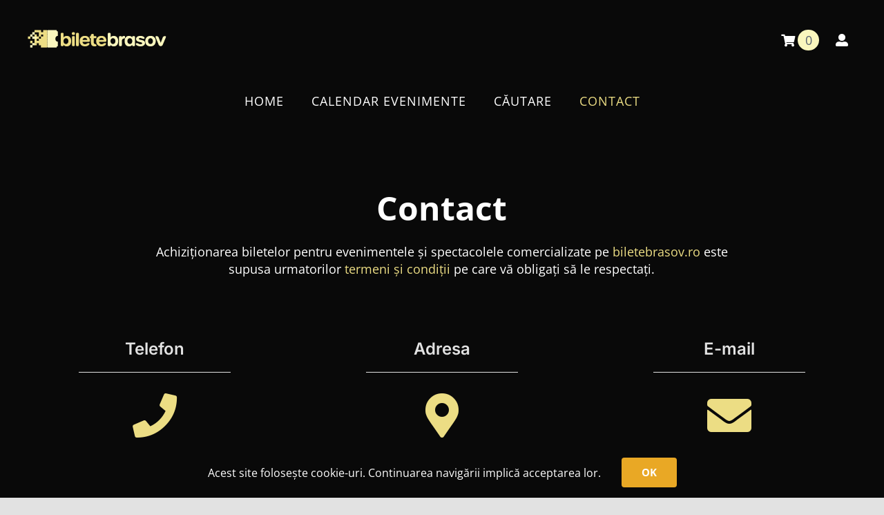

--- FILE ---
content_type: text/html; charset=UTF-8
request_url: https://biletebrasov.ro/wp-admin/admin-ajax.php
body_size: -216
content:
<input type="hidden" id="fusion-form-nonce-371" name="fusion-form-nonce-371" value="10b61d0efa" />

--- FILE ---
content_type: text/html; charset=utf-8
request_url: https://www.google.com/recaptcha/api2/anchor?ar=1&k=6LeNFfwoAAAAAD7bCAssTPqdV-HkwTLbY-Hcepjt&co=aHR0cHM6Ly9iaWxldGVicmFzb3Yucm86NDQz&hl=ro&v=PoyoqOPhxBO7pBk68S4YbpHZ&theme=dark&size=normal&anchor-ms=20000&execute-ms=30000&cb=wkbzvnaie3dd
body_size: 49415
content:
<!DOCTYPE HTML><html dir="ltr" lang="ro"><head><meta http-equiv="Content-Type" content="text/html; charset=UTF-8">
<meta http-equiv="X-UA-Compatible" content="IE=edge">
<title>reCAPTCHA</title>
<style type="text/css">
/* cyrillic-ext */
@font-face {
  font-family: 'Roboto';
  font-style: normal;
  font-weight: 400;
  font-stretch: 100%;
  src: url(//fonts.gstatic.com/s/roboto/v48/KFO7CnqEu92Fr1ME7kSn66aGLdTylUAMa3GUBHMdazTgWw.woff2) format('woff2');
  unicode-range: U+0460-052F, U+1C80-1C8A, U+20B4, U+2DE0-2DFF, U+A640-A69F, U+FE2E-FE2F;
}
/* cyrillic */
@font-face {
  font-family: 'Roboto';
  font-style: normal;
  font-weight: 400;
  font-stretch: 100%;
  src: url(//fonts.gstatic.com/s/roboto/v48/KFO7CnqEu92Fr1ME7kSn66aGLdTylUAMa3iUBHMdazTgWw.woff2) format('woff2');
  unicode-range: U+0301, U+0400-045F, U+0490-0491, U+04B0-04B1, U+2116;
}
/* greek-ext */
@font-face {
  font-family: 'Roboto';
  font-style: normal;
  font-weight: 400;
  font-stretch: 100%;
  src: url(//fonts.gstatic.com/s/roboto/v48/KFO7CnqEu92Fr1ME7kSn66aGLdTylUAMa3CUBHMdazTgWw.woff2) format('woff2');
  unicode-range: U+1F00-1FFF;
}
/* greek */
@font-face {
  font-family: 'Roboto';
  font-style: normal;
  font-weight: 400;
  font-stretch: 100%;
  src: url(//fonts.gstatic.com/s/roboto/v48/KFO7CnqEu92Fr1ME7kSn66aGLdTylUAMa3-UBHMdazTgWw.woff2) format('woff2');
  unicode-range: U+0370-0377, U+037A-037F, U+0384-038A, U+038C, U+038E-03A1, U+03A3-03FF;
}
/* math */
@font-face {
  font-family: 'Roboto';
  font-style: normal;
  font-weight: 400;
  font-stretch: 100%;
  src: url(//fonts.gstatic.com/s/roboto/v48/KFO7CnqEu92Fr1ME7kSn66aGLdTylUAMawCUBHMdazTgWw.woff2) format('woff2');
  unicode-range: U+0302-0303, U+0305, U+0307-0308, U+0310, U+0312, U+0315, U+031A, U+0326-0327, U+032C, U+032F-0330, U+0332-0333, U+0338, U+033A, U+0346, U+034D, U+0391-03A1, U+03A3-03A9, U+03B1-03C9, U+03D1, U+03D5-03D6, U+03F0-03F1, U+03F4-03F5, U+2016-2017, U+2034-2038, U+203C, U+2040, U+2043, U+2047, U+2050, U+2057, U+205F, U+2070-2071, U+2074-208E, U+2090-209C, U+20D0-20DC, U+20E1, U+20E5-20EF, U+2100-2112, U+2114-2115, U+2117-2121, U+2123-214F, U+2190, U+2192, U+2194-21AE, U+21B0-21E5, U+21F1-21F2, U+21F4-2211, U+2213-2214, U+2216-22FF, U+2308-230B, U+2310, U+2319, U+231C-2321, U+2336-237A, U+237C, U+2395, U+239B-23B7, U+23D0, U+23DC-23E1, U+2474-2475, U+25AF, U+25B3, U+25B7, U+25BD, U+25C1, U+25CA, U+25CC, U+25FB, U+266D-266F, U+27C0-27FF, U+2900-2AFF, U+2B0E-2B11, U+2B30-2B4C, U+2BFE, U+3030, U+FF5B, U+FF5D, U+1D400-1D7FF, U+1EE00-1EEFF;
}
/* symbols */
@font-face {
  font-family: 'Roboto';
  font-style: normal;
  font-weight: 400;
  font-stretch: 100%;
  src: url(//fonts.gstatic.com/s/roboto/v48/KFO7CnqEu92Fr1ME7kSn66aGLdTylUAMaxKUBHMdazTgWw.woff2) format('woff2');
  unicode-range: U+0001-000C, U+000E-001F, U+007F-009F, U+20DD-20E0, U+20E2-20E4, U+2150-218F, U+2190, U+2192, U+2194-2199, U+21AF, U+21E6-21F0, U+21F3, U+2218-2219, U+2299, U+22C4-22C6, U+2300-243F, U+2440-244A, U+2460-24FF, U+25A0-27BF, U+2800-28FF, U+2921-2922, U+2981, U+29BF, U+29EB, U+2B00-2BFF, U+4DC0-4DFF, U+FFF9-FFFB, U+10140-1018E, U+10190-1019C, U+101A0, U+101D0-101FD, U+102E0-102FB, U+10E60-10E7E, U+1D2C0-1D2D3, U+1D2E0-1D37F, U+1F000-1F0FF, U+1F100-1F1AD, U+1F1E6-1F1FF, U+1F30D-1F30F, U+1F315, U+1F31C, U+1F31E, U+1F320-1F32C, U+1F336, U+1F378, U+1F37D, U+1F382, U+1F393-1F39F, U+1F3A7-1F3A8, U+1F3AC-1F3AF, U+1F3C2, U+1F3C4-1F3C6, U+1F3CA-1F3CE, U+1F3D4-1F3E0, U+1F3ED, U+1F3F1-1F3F3, U+1F3F5-1F3F7, U+1F408, U+1F415, U+1F41F, U+1F426, U+1F43F, U+1F441-1F442, U+1F444, U+1F446-1F449, U+1F44C-1F44E, U+1F453, U+1F46A, U+1F47D, U+1F4A3, U+1F4B0, U+1F4B3, U+1F4B9, U+1F4BB, U+1F4BF, U+1F4C8-1F4CB, U+1F4D6, U+1F4DA, U+1F4DF, U+1F4E3-1F4E6, U+1F4EA-1F4ED, U+1F4F7, U+1F4F9-1F4FB, U+1F4FD-1F4FE, U+1F503, U+1F507-1F50B, U+1F50D, U+1F512-1F513, U+1F53E-1F54A, U+1F54F-1F5FA, U+1F610, U+1F650-1F67F, U+1F687, U+1F68D, U+1F691, U+1F694, U+1F698, U+1F6AD, U+1F6B2, U+1F6B9-1F6BA, U+1F6BC, U+1F6C6-1F6CF, U+1F6D3-1F6D7, U+1F6E0-1F6EA, U+1F6F0-1F6F3, U+1F6F7-1F6FC, U+1F700-1F7FF, U+1F800-1F80B, U+1F810-1F847, U+1F850-1F859, U+1F860-1F887, U+1F890-1F8AD, U+1F8B0-1F8BB, U+1F8C0-1F8C1, U+1F900-1F90B, U+1F93B, U+1F946, U+1F984, U+1F996, U+1F9E9, U+1FA00-1FA6F, U+1FA70-1FA7C, U+1FA80-1FA89, U+1FA8F-1FAC6, U+1FACE-1FADC, U+1FADF-1FAE9, U+1FAF0-1FAF8, U+1FB00-1FBFF;
}
/* vietnamese */
@font-face {
  font-family: 'Roboto';
  font-style: normal;
  font-weight: 400;
  font-stretch: 100%;
  src: url(//fonts.gstatic.com/s/roboto/v48/KFO7CnqEu92Fr1ME7kSn66aGLdTylUAMa3OUBHMdazTgWw.woff2) format('woff2');
  unicode-range: U+0102-0103, U+0110-0111, U+0128-0129, U+0168-0169, U+01A0-01A1, U+01AF-01B0, U+0300-0301, U+0303-0304, U+0308-0309, U+0323, U+0329, U+1EA0-1EF9, U+20AB;
}
/* latin-ext */
@font-face {
  font-family: 'Roboto';
  font-style: normal;
  font-weight: 400;
  font-stretch: 100%;
  src: url(//fonts.gstatic.com/s/roboto/v48/KFO7CnqEu92Fr1ME7kSn66aGLdTylUAMa3KUBHMdazTgWw.woff2) format('woff2');
  unicode-range: U+0100-02BA, U+02BD-02C5, U+02C7-02CC, U+02CE-02D7, U+02DD-02FF, U+0304, U+0308, U+0329, U+1D00-1DBF, U+1E00-1E9F, U+1EF2-1EFF, U+2020, U+20A0-20AB, U+20AD-20C0, U+2113, U+2C60-2C7F, U+A720-A7FF;
}
/* latin */
@font-face {
  font-family: 'Roboto';
  font-style: normal;
  font-weight: 400;
  font-stretch: 100%;
  src: url(//fonts.gstatic.com/s/roboto/v48/KFO7CnqEu92Fr1ME7kSn66aGLdTylUAMa3yUBHMdazQ.woff2) format('woff2');
  unicode-range: U+0000-00FF, U+0131, U+0152-0153, U+02BB-02BC, U+02C6, U+02DA, U+02DC, U+0304, U+0308, U+0329, U+2000-206F, U+20AC, U+2122, U+2191, U+2193, U+2212, U+2215, U+FEFF, U+FFFD;
}
/* cyrillic-ext */
@font-face {
  font-family: 'Roboto';
  font-style: normal;
  font-weight: 500;
  font-stretch: 100%;
  src: url(//fonts.gstatic.com/s/roboto/v48/KFO7CnqEu92Fr1ME7kSn66aGLdTylUAMa3GUBHMdazTgWw.woff2) format('woff2');
  unicode-range: U+0460-052F, U+1C80-1C8A, U+20B4, U+2DE0-2DFF, U+A640-A69F, U+FE2E-FE2F;
}
/* cyrillic */
@font-face {
  font-family: 'Roboto';
  font-style: normal;
  font-weight: 500;
  font-stretch: 100%;
  src: url(//fonts.gstatic.com/s/roboto/v48/KFO7CnqEu92Fr1ME7kSn66aGLdTylUAMa3iUBHMdazTgWw.woff2) format('woff2');
  unicode-range: U+0301, U+0400-045F, U+0490-0491, U+04B0-04B1, U+2116;
}
/* greek-ext */
@font-face {
  font-family: 'Roboto';
  font-style: normal;
  font-weight: 500;
  font-stretch: 100%;
  src: url(//fonts.gstatic.com/s/roboto/v48/KFO7CnqEu92Fr1ME7kSn66aGLdTylUAMa3CUBHMdazTgWw.woff2) format('woff2');
  unicode-range: U+1F00-1FFF;
}
/* greek */
@font-face {
  font-family: 'Roboto';
  font-style: normal;
  font-weight: 500;
  font-stretch: 100%;
  src: url(//fonts.gstatic.com/s/roboto/v48/KFO7CnqEu92Fr1ME7kSn66aGLdTylUAMa3-UBHMdazTgWw.woff2) format('woff2');
  unicode-range: U+0370-0377, U+037A-037F, U+0384-038A, U+038C, U+038E-03A1, U+03A3-03FF;
}
/* math */
@font-face {
  font-family: 'Roboto';
  font-style: normal;
  font-weight: 500;
  font-stretch: 100%;
  src: url(//fonts.gstatic.com/s/roboto/v48/KFO7CnqEu92Fr1ME7kSn66aGLdTylUAMawCUBHMdazTgWw.woff2) format('woff2');
  unicode-range: U+0302-0303, U+0305, U+0307-0308, U+0310, U+0312, U+0315, U+031A, U+0326-0327, U+032C, U+032F-0330, U+0332-0333, U+0338, U+033A, U+0346, U+034D, U+0391-03A1, U+03A3-03A9, U+03B1-03C9, U+03D1, U+03D5-03D6, U+03F0-03F1, U+03F4-03F5, U+2016-2017, U+2034-2038, U+203C, U+2040, U+2043, U+2047, U+2050, U+2057, U+205F, U+2070-2071, U+2074-208E, U+2090-209C, U+20D0-20DC, U+20E1, U+20E5-20EF, U+2100-2112, U+2114-2115, U+2117-2121, U+2123-214F, U+2190, U+2192, U+2194-21AE, U+21B0-21E5, U+21F1-21F2, U+21F4-2211, U+2213-2214, U+2216-22FF, U+2308-230B, U+2310, U+2319, U+231C-2321, U+2336-237A, U+237C, U+2395, U+239B-23B7, U+23D0, U+23DC-23E1, U+2474-2475, U+25AF, U+25B3, U+25B7, U+25BD, U+25C1, U+25CA, U+25CC, U+25FB, U+266D-266F, U+27C0-27FF, U+2900-2AFF, U+2B0E-2B11, U+2B30-2B4C, U+2BFE, U+3030, U+FF5B, U+FF5D, U+1D400-1D7FF, U+1EE00-1EEFF;
}
/* symbols */
@font-face {
  font-family: 'Roboto';
  font-style: normal;
  font-weight: 500;
  font-stretch: 100%;
  src: url(//fonts.gstatic.com/s/roboto/v48/KFO7CnqEu92Fr1ME7kSn66aGLdTylUAMaxKUBHMdazTgWw.woff2) format('woff2');
  unicode-range: U+0001-000C, U+000E-001F, U+007F-009F, U+20DD-20E0, U+20E2-20E4, U+2150-218F, U+2190, U+2192, U+2194-2199, U+21AF, U+21E6-21F0, U+21F3, U+2218-2219, U+2299, U+22C4-22C6, U+2300-243F, U+2440-244A, U+2460-24FF, U+25A0-27BF, U+2800-28FF, U+2921-2922, U+2981, U+29BF, U+29EB, U+2B00-2BFF, U+4DC0-4DFF, U+FFF9-FFFB, U+10140-1018E, U+10190-1019C, U+101A0, U+101D0-101FD, U+102E0-102FB, U+10E60-10E7E, U+1D2C0-1D2D3, U+1D2E0-1D37F, U+1F000-1F0FF, U+1F100-1F1AD, U+1F1E6-1F1FF, U+1F30D-1F30F, U+1F315, U+1F31C, U+1F31E, U+1F320-1F32C, U+1F336, U+1F378, U+1F37D, U+1F382, U+1F393-1F39F, U+1F3A7-1F3A8, U+1F3AC-1F3AF, U+1F3C2, U+1F3C4-1F3C6, U+1F3CA-1F3CE, U+1F3D4-1F3E0, U+1F3ED, U+1F3F1-1F3F3, U+1F3F5-1F3F7, U+1F408, U+1F415, U+1F41F, U+1F426, U+1F43F, U+1F441-1F442, U+1F444, U+1F446-1F449, U+1F44C-1F44E, U+1F453, U+1F46A, U+1F47D, U+1F4A3, U+1F4B0, U+1F4B3, U+1F4B9, U+1F4BB, U+1F4BF, U+1F4C8-1F4CB, U+1F4D6, U+1F4DA, U+1F4DF, U+1F4E3-1F4E6, U+1F4EA-1F4ED, U+1F4F7, U+1F4F9-1F4FB, U+1F4FD-1F4FE, U+1F503, U+1F507-1F50B, U+1F50D, U+1F512-1F513, U+1F53E-1F54A, U+1F54F-1F5FA, U+1F610, U+1F650-1F67F, U+1F687, U+1F68D, U+1F691, U+1F694, U+1F698, U+1F6AD, U+1F6B2, U+1F6B9-1F6BA, U+1F6BC, U+1F6C6-1F6CF, U+1F6D3-1F6D7, U+1F6E0-1F6EA, U+1F6F0-1F6F3, U+1F6F7-1F6FC, U+1F700-1F7FF, U+1F800-1F80B, U+1F810-1F847, U+1F850-1F859, U+1F860-1F887, U+1F890-1F8AD, U+1F8B0-1F8BB, U+1F8C0-1F8C1, U+1F900-1F90B, U+1F93B, U+1F946, U+1F984, U+1F996, U+1F9E9, U+1FA00-1FA6F, U+1FA70-1FA7C, U+1FA80-1FA89, U+1FA8F-1FAC6, U+1FACE-1FADC, U+1FADF-1FAE9, U+1FAF0-1FAF8, U+1FB00-1FBFF;
}
/* vietnamese */
@font-face {
  font-family: 'Roboto';
  font-style: normal;
  font-weight: 500;
  font-stretch: 100%;
  src: url(//fonts.gstatic.com/s/roboto/v48/KFO7CnqEu92Fr1ME7kSn66aGLdTylUAMa3OUBHMdazTgWw.woff2) format('woff2');
  unicode-range: U+0102-0103, U+0110-0111, U+0128-0129, U+0168-0169, U+01A0-01A1, U+01AF-01B0, U+0300-0301, U+0303-0304, U+0308-0309, U+0323, U+0329, U+1EA0-1EF9, U+20AB;
}
/* latin-ext */
@font-face {
  font-family: 'Roboto';
  font-style: normal;
  font-weight: 500;
  font-stretch: 100%;
  src: url(//fonts.gstatic.com/s/roboto/v48/KFO7CnqEu92Fr1ME7kSn66aGLdTylUAMa3KUBHMdazTgWw.woff2) format('woff2');
  unicode-range: U+0100-02BA, U+02BD-02C5, U+02C7-02CC, U+02CE-02D7, U+02DD-02FF, U+0304, U+0308, U+0329, U+1D00-1DBF, U+1E00-1E9F, U+1EF2-1EFF, U+2020, U+20A0-20AB, U+20AD-20C0, U+2113, U+2C60-2C7F, U+A720-A7FF;
}
/* latin */
@font-face {
  font-family: 'Roboto';
  font-style: normal;
  font-weight: 500;
  font-stretch: 100%;
  src: url(//fonts.gstatic.com/s/roboto/v48/KFO7CnqEu92Fr1ME7kSn66aGLdTylUAMa3yUBHMdazQ.woff2) format('woff2');
  unicode-range: U+0000-00FF, U+0131, U+0152-0153, U+02BB-02BC, U+02C6, U+02DA, U+02DC, U+0304, U+0308, U+0329, U+2000-206F, U+20AC, U+2122, U+2191, U+2193, U+2212, U+2215, U+FEFF, U+FFFD;
}
/* cyrillic-ext */
@font-face {
  font-family: 'Roboto';
  font-style: normal;
  font-weight: 900;
  font-stretch: 100%;
  src: url(//fonts.gstatic.com/s/roboto/v48/KFO7CnqEu92Fr1ME7kSn66aGLdTylUAMa3GUBHMdazTgWw.woff2) format('woff2');
  unicode-range: U+0460-052F, U+1C80-1C8A, U+20B4, U+2DE0-2DFF, U+A640-A69F, U+FE2E-FE2F;
}
/* cyrillic */
@font-face {
  font-family: 'Roboto';
  font-style: normal;
  font-weight: 900;
  font-stretch: 100%;
  src: url(//fonts.gstatic.com/s/roboto/v48/KFO7CnqEu92Fr1ME7kSn66aGLdTylUAMa3iUBHMdazTgWw.woff2) format('woff2');
  unicode-range: U+0301, U+0400-045F, U+0490-0491, U+04B0-04B1, U+2116;
}
/* greek-ext */
@font-face {
  font-family: 'Roboto';
  font-style: normal;
  font-weight: 900;
  font-stretch: 100%;
  src: url(//fonts.gstatic.com/s/roboto/v48/KFO7CnqEu92Fr1ME7kSn66aGLdTylUAMa3CUBHMdazTgWw.woff2) format('woff2');
  unicode-range: U+1F00-1FFF;
}
/* greek */
@font-face {
  font-family: 'Roboto';
  font-style: normal;
  font-weight: 900;
  font-stretch: 100%;
  src: url(//fonts.gstatic.com/s/roboto/v48/KFO7CnqEu92Fr1ME7kSn66aGLdTylUAMa3-UBHMdazTgWw.woff2) format('woff2');
  unicode-range: U+0370-0377, U+037A-037F, U+0384-038A, U+038C, U+038E-03A1, U+03A3-03FF;
}
/* math */
@font-face {
  font-family: 'Roboto';
  font-style: normal;
  font-weight: 900;
  font-stretch: 100%;
  src: url(//fonts.gstatic.com/s/roboto/v48/KFO7CnqEu92Fr1ME7kSn66aGLdTylUAMawCUBHMdazTgWw.woff2) format('woff2');
  unicode-range: U+0302-0303, U+0305, U+0307-0308, U+0310, U+0312, U+0315, U+031A, U+0326-0327, U+032C, U+032F-0330, U+0332-0333, U+0338, U+033A, U+0346, U+034D, U+0391-03A1, U+03A3-03A9, U+03B1-03C9, U+03D1, U+03D5-03D6, U+03F0-03F1, U+03F4-03F5, U+2016-2017, U+2034-2038, U+203C, U+2040, U+2043, U+2047, U+2050, U+2057, U+205F, U+2070-2071, U+2074-208E, U+2090-209C, U+20D0-20DC, U+20E1, U+20E5-20EF, U+2100-2112, U+2114-2115, U+2117-2121, U+2123-214F, U+2190, U+2192, U+2194-21AE, U+21B0-21E5, U+21F1-21F2, U+21F4-2211, U+2213-2214, U+2216-22FF, U+2308-230B, U+2310, U+2319, U+231C-2321, U+2336-237A, U+237C, U+2395, U+239B-23B7, U+23D0, U+23DC-23E1, U+2474-2475, U+25AF, U+25B3, U+25B7, U+25BD, U+25C1, U+25CA, U+25CC, U+25FB, U+266D-266F, U+27C0-27FF, U+2900-2AFF, U+2B0E-2B11, U+2B30-2B4C, U+2BFE, U+3030, U+FF5B, U+FF5D, U+1D400-1D7FF, U+1EE00-1EEFF;
}
/* symbols */
@font-face {
  font-family: 'Roboto';
  font-style: normal;
  font-weight: 900;
  font-stretch: 100%;
  src: url(//fonts.gstatic.com/s/roboto/v48/KFO7CnqEu92Fr1ME7kSn66aGLdTylUAMaxKUBHMdazTgWw.woff2) format('woff2');
  unicode-range: U+0001-000C, U+000E-001F, U+007F-009F, U+20DD-20E0, U+20E2-20E4, U+2150-218F, U+2190, U+2192, U+2194-2199, U+21AF, U+21E6-21F0, U+21F3, U+2218-2219, U+2299, U+22C4-22C6, U+2300-243F, U+2440-244A, U+2460-24FF, U+25A0-27BF, U+2800-28FF, U+2921-2922, U+2981, U+29BF, U+29EB, U+2B00-2BFF, U+4DC0-4DFF, U+FFF9-FFFB, U+10140-1018E, U+10190-1019C, U+101A0, U+101D0-101FD, U+102E0-102FB, U+10E60-10E7E, U+1D2C0-1D2D3, U+1D2E0-1D37F, U+1F000-1F0FF, U+1F100-1F1AD, U+1F1E6-1F1FF, U+1F30D-1F30F, U+1F315, U+1F31C, U+1F31E, U+1F320-1F32C, U+1F336, U+1F378, U+1F37D, U+1F382, U+1F393-1F39F, U+1F3A7-1F3A8, U+1F3AC-1F3AF, U+1F3C2, U+1F3C4-1F3C6, U+1F3CA-1F3CE, U+1F3D4-1F3E0, U+1F3ED, U+1F3F1-1F3F3, U+1F3F5-1F3F7, U+1F408, U+1F415, U+1F41F, U+1F426, U+1F43F, U+1F441-1F442, U+1F444, U+1F446-1F449, U+1F44C-1F44E, U+1F453, U+1F46A, U+1F47D, U+1F4A3, U+1F4B0, U+1F4B3, U+1F4B9, U+1F4BB, U+1F4BF, U+1F4C8-1F4CB, U+1F4D6, U+1F4DA, U+1F4DF, U+1F4E3-1F4E6, U+1F4EA-1F4ED, U+1F4F7, U+1F4F9-1F4FB, U+1F4FD-1F4FE, U+1F503, U+1F507-1F50B, U+1F50D, U+1F512-1F513, U+1F53E-1F54A, U+1F54F-1F5FA, U+1F610, U+1F650-1F67F, U+1F687, U+1F68D, U+1F691, U+1F694, U+1F698, U+1F6AD, U+1F6B2, U+1F6B9-1F6BA, U+1F6BC, U+1F6C6-1F6CF, U+1F6D3-1F6D7, U+1F6E0-1F6EA, U+1F6F0-1F6F3, U+1F6F7-1F6FC, U+1F700-1F7FF, U+1F800-1F80B, U+1F810-1F847, U+1F850-1F859, U+1F860-1F887, U+1F890-1F8AD, U+1F8B0-1F8BB, U+1F8C0-1F8C1, U+1F900-1F90B, U+1F93B, U+1F946, U+1F984, U+1F996, U+1F9E9, U+1FA00-1FA6F, U+1FA70-1FA7C, U+1FA80-1FA89, U+1FA8F-1FAC6, U+1FACE-1FADC, U+1FADF-1FAE9, U+1FAF0-1FAF8, U+1FB00-1FBFF;
}
/* vietnamese */
@font-face {
  font-family: 'Roboto';
  font-style: normal;
  font-weight: 900;
  font-stretch: 100%;
  src: url(//fonts.gstatic.com/s/roboto/v48/KFO7CnqEu92Fr1ME7kSn66aGLdTylUAMa3OUBHMdazTgWw.woff2) format('woff2');
  unicode-range: U+0102-0103, U+0110-0111, U+0128-0129, U+0168-0169, U+01A0-01A1, U+01AF-01B0, U+0300-0301, U+0303-0304, U+0308-0309, U+0323, U+0329, U+1EA0-1EF9, U+20AB;
}
/* latin-ext */
@font-face {
  font-family: 'Roboto';
  font-style: normal;
  font-weight: 900;
  font-stretch: 100%;
  src: url(//fonts.gstatic.com/s/roboto/v48/KFO7CnqEu92Fr1ME7kSn66aGLdTylUAMa3KUBHMdazTgWw.woff2) format('woff2');
  unicode-range: U+0100-02BA, U+02BD-02C5, U+02C7-02CC, U+02CE-02D7, U+02DD-02FF, U+0304, U+0308, U+0329, U+1D00-1DBF, U+1E00-1E9F, U+1EF2-1EFF, U+2020, U+20A0-20AB, U+20AD-20C0, U+2113, U+2C60-2C7F, U+A720-A7FF;
}
/* latin */
@font-face {
  font-family: 'Roboto';
  font-style: normal;
  font-weight: 900;
  font-stretch: 100%;
  src: url(//fonts.gstatic.com/s/roboto/v48/KFO7CnqEu92Fr1ME7kSn66aGLdTylUAMa3yUBHMdazQ.woff2) format('woff2');
  unicode-range: U+0000-00FF, U+0131, U+0152-0153, U+02BB-02BC, U+02C6, U+02DA, U+02DC, U+0304, U+0308, U+0329, U+2000-206F, U+20AC, U+2122, U+2191, U+2193, U+2212, U+2215, U+FEFF, U+FFFD;
}

</style>
<link rel="stylesheet" type="text/css" href="https://www.gstatic.com/recaptcha/releases/PoyoqOPhxBO7pBk68S4YbpHZ/styles__ltr.css">
<script nonce="Wl70OoETsJiEBgq8tIHSiA" type="text/javascript">window['__recaptcha_api'] = 'https://www.google.com/recaptcha/api2/';</script>
<script type="text/javascript" src="https://www.gstatic.com/recaptcha/releases/PoyoqOPhxBO7pBk68S4YbpHZ/recaptcha__ro.js" nonce="Wl70OoETsJiEBgq8tIHSiA">
      
    </script></head>
<body><div id="rc-anchor-alert" class="rc-anchor-alert"></div>
<input type="hidden" id="recaptcha-token" value="[base64]">
<script type="text/javascript" nonce="Wl70OoETsJiEBgq8tIHSiA">
      recaptcha.anchor.Main.init("[\x22ainput\x22,[\x22bgdata\x22,\x22\x22,\[base64]/[base64]/[base64]/ZyhXLGgpOnEoW04sMjEsbF0sVywwKSxoKSxmYWxzZSxmYWxzZSl9Y2F0Y2goayl7RygzNTgsVyk/[base64]/[base64]/[base64]/[base64]/[base64]/[base64]/[base64]/bmV3IEJbT10oRFswXSk6dz09Mj9uZXcgQltPXShEWzBdLERbMV0pOnc9PTM/bmV3IEJbT10oRFswXSxEWzFdLERbMl0pOnc9PTQ/[base64]/[base64]/[base64]/[base64]/[base64]\\u003d\x22,\[base64]\\u003d\\u003d\x22,\x22woxew5haw5RGw7LDsMKpfMKUcMKBwrdHfgJ0S8O2aHIowqMIJFAJwqIXwrJkRgcABSZrwqXDthbDgWjDq8OjwqIgw4nCug7DmsOtdFHDpU5vwrzCvjVHYS3DizdZw7jDtlIWwpfCtcOAw7HDow/CrCLCm3RkdgQ4w6TCqyYTwr7CpcO/worDul8+wq8/[base64]/DnQLCh8OTPzPDrUrCoBTDnjXCjsOONcOOAcOCw7LCnsKAby3ClMO4w7AcRH/[base64]/CmcOgIsOMwozCkcKoworCmsObwq45wr1FwpnCih82F00+PMKfwrVew4tPwokHwrDCv8OSGsKaK8OpQEJidlgAwrhjO8KzAsOmQsOHw5USw50ww73ClChLXsOAw7rDmMOpwqIVwqvCtmvDmMODSMKNAkI4fm7CqMOiw7/DicKawovCpBLDh2Abwq0GV8K2wo7DujrCkMKRdsKJfRbDk8OSWH9mwrDDgcK/X0PCkysgwqPDr0c8I0lSB05cwrp9cQlsw6nCkClka23Dsm7CssOwwodWw6rDgMOVCcOGwpUxwqPCsRtVwrfDnkvCqjVlw4lAw5lRb8KdaMOKVcK0wq94w5zClXJkwrrDkSRTw68Pw5NdKsO2w5IfMMK/BcOxwpFLAsKGL1nCqxrCgsK4w4IlDMObwrjDm3DDsMKPbcOwCMKBwrorLj1NwrddwqDCs8Oowodmw7R6OWkcKyrCvMKxYsK8w5/CqcK7w519wrsHAcKFB3fCnsKBw5/[base64]/Co8OWQWDCocKlw6lKwq5rw6XCiMKEJGlVE8OrC8KCEnbDoFnDnMKiwqsswrdJwrfCrWh5S1vCocKWwpTDjsKkwrrCoQEKNm0sw64Zw4rCk01NPX/DvlvCo8O3w4rDvBvCssONUEPCvMKtYSXCl8OHw7UsUMOqw5rCoGDDhMO5HMKgWMOqwqbDik/CkcKtaMOrw57DrhN5w4RdWMOLwpbDhFt/wr0Uw6LCtnLDmBQ8wpHCo0HDpyw0TcKwJBvCjWR5NcKUDCofMMKPIMKofj/Dni7DocOla3oJw6lQwrcyGMK/w6bCssKhDDvCpcOLw4Ypw50OwoZedRrCl8OJwqc6wp/DjgfCuRHClMOdE8O/[base64]/DucOVKMKMRcK4O8OlwoDDqGzDocOKwqdQDsK8WsOlHmIif8Onw7nCkMKQw6UFwq3DnyXDnMOtIDLDg8KYWV9+wqbDgcKGwoAkwpHDgSnCvMObwrx1wqXCsMO/KsOCwotiXVgjVnvDusKrRsORwp7CsC3DhcKJwqHCosKhwofDijYXFj/CkivCgVwECCRgwrR8aMKWSgpcw6bDuyfCtWnDmMKcBsK0w6ENYcO0wpPCpzzDpSQiw4/CpsK/S2gKwo/Cp0pteMKIJXbDhcOZAMOPwppYw5Ahwqwiw63DphTCgsK9w4MGw57Co8Kjw6FsVw/Cnh7Ch8OPw7dbw5fCjkPCo8O3wqXClwB3c8K8woRdw7I8w41GSHXDgF90WTrCssO0woXCqEtXwo46w7gSwrrClsO3fMK/LF3Dt8OQw4rDvcOaCcKiVS/DpSZiZsKBEFhtw6vDrX/DocOywrtmJTwIw6Yaw4TCrMOywobDq8KUw7AEAMOQw6NVwqHDksOcKsK2wqFQQnzCkTLCmcODwprDjQQhwpJzecOkwrXDrsKpc8O/w6Bcw6fClXcyNSIrAF4IEHLCkMOtwphif1PDucOmEA7Ctn9gwpfDqsK4w5jDlcKOTjRsBCRQCX09Rm/[base64]/ClsKURBHDtgTCnUTChcKsDsKEwr4Iw73DiBNXJQIlw5dewoYda8KOQG3CsCpMcDDDucOswrU9WMOkbsOkwpgjUcKnw5F0KFQlwrDDr8KBAmXDkMOrwr/[base64]/Cin/DjMOFwq8nTcKzMcK0aRU9wrDDjAXCkMKZbRBITDEUeAzCsgUqbXcgw6MXfRg0UcKZwqgjwqLCnsOSwpjDqMOqAwQbwpjCh8ODMVQhwpDDs3wSMMKsC3p6aR/Dm8O9w6vCgcOzdMOXFB4kwrptDynCvMOgB33CqMO0Q8KlYTPDjcKLC04pAsOXWG/Cm8OybMK2wpzCpjENwo/CgkR4I8OFA8K+Y2cNwqLDtQ1dw7FbSDswLTwBS8KUcB5nw5M5w6zDslAWZVfClh7CssOiXGcxw5d9wohGMcKpCWFkw7vDr8Oewr0Qw4nDqSLDq8O1f0kedxg7w6wRZMKYw5/DkgsZw7/DuzMJSzLDnsO7wrTCqcO/wpkzwqDDsDZcw4LCr8KbEMKQwoEXw4PDgyPDuMOAASRvRcKAwpsUTm4Rw4hdA2c2K8OKC8OBw7TDhMOFKhAAPShrJ8KRw4Edwp9kL2jCsA8owprDsE8Rw6g7w4zCmwYwJnzDgsO8w49DPcOUwojDiFDDqMOewrHDr8O9FsKlw43CrB9vwqVuc8Ktw7/[base64]/wonDuMK+w7Q9ZAnCi8KCUz0tRV0cwphWE03CvcOsYMKXJFtuwoc/[base64]/DsMK+D8OrwrLCimJZw6TCiRwbwqkNw7cxw7k7a8OtLsOqwo8obMOjwrE5FRtMwpI5NVZFw7AsF8OgwrbDqSHDksKKwr3CijPCsiTCssOlZsOUeMKDwqwFwoQNP8KJwr4JaMOywp8Cw5vCrBHDo2pRTF/Dpy4XCcKHwrDDusOmXlnCgHNAwrA7w7QZwpDDgBUlXlXDnMOWwoAtwr3DpcKjw7M9TU1pw5PDp8KwwrHDmsKywp07XcKiw7zDqMK0bcO/[base64]/[base64]/[base64]/CoEJ7woMpw6zDgDnCigQHwoFPw4HDsz/DoMO/WHHChVDCicOFwp7Co8KjOznCk8KXwrh8w4fDgMKKw5nDsCFnNzBdw4pMw6F0NAzChERXw5XCsMO/PR8rL8Kfwq7CgnsUwoIhVcK0wpdPG3DCkCjDnsOsEcOSCxQxD8ONwoIPwofClSpBJlpCJA5vwrDDp380w7kLwp5jFgDDscOzwq/CqAEESMKbPcKNw7Y+Em9gwpdKPsKNf8OufjIVZmjDncKowqPCnMKWTsO/[base64]/DncKbCSwdNBnCmG1ww5IEZsKLw5LCoQR+wqNDwqLDjgDCs2XCrE7Dt8KlwoxQO8KuEcK8w64uwqrDoRHDm8K/w5TDtcKYJsKQXcKAHw4uwprCmj/[base64]/DocOyw5wKw63ClsKvCMOiw77Ct8K7w6xyeMKnwp7DjEHDmhvDqj/Dn0DDjcOVbsOEwrTDmsKQwovDuMOzw7vCs2fCqcOCCcOWUDjDjsOgP8OcwpUPBUkNLMOwdsKMSSE2XWjDhMKkwq3CosORwocgw5gFOzHDvXLDuVfCsMOdwqvDnxc5w5d1BCM/[base64]/DqcKPbcOGYXnDosOmHjwje24ca2Fewo/CjRfCgip9w6/CrDbCmVV/AsKUwqXDm0LDhHEow7XDj8O0Lw7CpcOaXsOZBXMmaWXDuDgbw74Cw6nChibDnzB0wp3DlMKgPsKbaMK2wqrCncKbw4otHcONEsK6AX3CrgjDgEw0Ci3Ck8OkwoEGL3d5wrrCsHEpZgfClEk6EsK0Qk8Ew5zCjx/CtFU4w4cswoBIARHDiMKTCnUXCn9ywqXDpk15wr/Ci8KdcT/DvMK8wqrDvBDDkmHCocOXwp/CocOJwpozTsOQw4nCuH7ChATCrn/CgX94wrl2wrHDlx/DozQAL8K4OsK8wr9Aw5FHMTzDqw1awq4PB8O7MlBAw78lw7Z3wpNNwqvDp8KwwoHCtMKXw7s/w7tLw6bDtcKYYTrCiMO9NsOUwrVLUMOYVB0tw49bw4fCqcKaKg84wpgGw5nChmFRw6YSMCVdGsKlLSXCtsODwqjDjmLCpAFneHEjYsKTCsO8w6bDrhhJN3jCrsOlTsO3Vm42EidTwqvCthY7TFEgw5nCtMOgw7tEw7vDuVA7HA8uw7DDtTM1wr/Dq8Otw68Iw7ZyC0TCsMKYKsO5wrg6GMO1w69uQxfCuMO/ccOrZ8OHXRvDgHXDmxrCsm7CusKHWcKlacKVU0TDqzbCuwLCkMO9w4jCnsKRw79DZMK4w54aFF7DjArCvUfCjwvDmykEW2PDo8O0wpPDi8KNwpfCt2NUeC/ClgZBDMKcw4bCocOwwprCnAfCjCYdXBc7A3A4AVvDhF7Ct8K6wp/ChsKgJMKPwp7Dm8O3Qz/[base64]/wqrCkRbDscOlY8KcJlzCnWpwccOHQ3FaVcKrw5rDtB3CijInw41QwoTDlsKEwrguZsK5w71nw79GMjcLw5FyLX0Gw67DqwHDncKbLMOyNcOEKnMdXhRrwqHCnMOLwpR7GcOUwq85w4MXw4nDv8OfSXN/cVHCn8OYw6zCkEzDs8KMa8KzBsOmVB3CtsKtXcOyMsK+bF/DpRcjd3jCiMOuKsKiw6HDvsOgMsOFw5oXwrEUw6XDsBFMegHDv2nCqzxXGsOHdMKMYsOTEcKvasKCwrA3w6DDtyzClMOcYsOtwqHDt1HCn8O7wpYsRVAow60pwoTCvy3CshDCnBoKTMOrNcKIw4pTKMO8wqNTU2PDk1VEwo/DohLDlnRaSiDDhsOCG8KlGMO5w78Aw7xeYMOKCT9Rw5vCvcKLw53CoMKpaDUkUcK6ZsKawrnDgsOXf8KsOcKWw54XZcO2dMKPA8OfOsKKHcO5w53CgEVNw6RBLsKSLmg7McKnwpHDgQrCmgZPw4/CjVTCssK+w5zDjAnCkMOowo7DrcKqTMObEzDCgsKQNMKvIxZLVkNAayPCuWxbw6bClXXDuXXCvMOODsOPXxQENU7DkcKTwoQxAnvCgsK/woLCn8Kjw7oZb8K+wp1iEMK5DsONBcOWw6TDjMOtNHjCjmBiHw1Ew4QbRsOlYgpnZsODwpTChsOwwr16AMOOw7/DoDc/wpfDlsObw6DCtsKlw6Ypw6fCnwjCsE7CncK2w7XCtcOEwovDsMKKwqzClsOCZ3gENMK3w7p+wps6cWHCsmzCnMKpw4rDnsOBKMOBwpbCn8OcWEcFdlIxCcKxEMOIw7rCkj/CqAcMwoPCqcK0w5/DnBLDjV/DhSrCiXrCo0U2w74cwoY0w5Bdw4PDhjUQw45Tw5vCv8OWGsKTw5UWc8Kvw67DgWTCv2FTY0pVJcOkQUvDh8KFw658QQ3CrsKaIcOeARU2wqlGWlNMIAcSwqI/FFQcw5Bzw5sBG8Kcw7FDe8KLwrnCkGAhe8KuwqLCqsOXEsOCS8OBXHvDkcKZwqwIw6RXwrlYQMO2w79vw4/CqcODCcO6OWLCucKYwqrDqcKjY8OJK8OQw70VwrwZEV4JwoDClsOswpLDhm7DpMOEw4dlw5vDmmjCnj5TCcORwrbCjTgMHmXCkQEER8KKfcK8IcK8SgnDmA4Nwo3Cv8OBSVDDujofRsODHMKYwq8xR1zDhC1Bw7LCmxYKwo/DrkwZTsK3QcOsBnXCtMOPwr/DpQzDm30PJ8O3w5zDg8OdIy/Ch8KUBMKCw7YeIHTDpVkUw43Dl18Cw69pwotaw7zCksKfwr7DrixhwpfCqBYrRsOIKlIHZcOaMUp6wrIRw6IjcgPDlkLCq8ODw55dw6zDncOSw497wrFVw6scwpXDqMORZMO+Oyt8PRrCkMKhwo0jwo3DgsKlwpJlDRNqAHsUw4AQdMOmw5B3a8KdcTh/w5jCtsO5woTDumRTwp0nwqPCoyvDq3lFLcK3w6bDisKbwrlxKzPDpyjDgcKTwqxiwr0jw4ZFwod4wr99ekrCmS5EdBsSMMKIbFDDicO1CVjCpmE3CHFww6JCwonCsAUHwrYHJTPDqCNJw7rCniBGw4jCin/DqyBbOcO5w5nCoV45w6XCqUIHw6wcHsKCS8Kia8K/BcKHcMK0JmR6w6Jyw7zDlSYpDyczwrvCqsKubDVEwqjDqmoZwpcWw5rCjXDCriLCslrDusOoTMKVw7JnwpNMw4cYIMOUwqzCu1cEXcOdc2zDnm7DiMOaXy/[base64]/RCvCm1ZfZzV9w4loHsOoYcK6wrU4w7VZVcKBGHY0woFswq/[base64]/[base64]/DqCwJwofCscK6XMKTw4rCjMKFMSpjwrTCgnRia8OSw4JRZ8KAw7RDUCpAecODT8OtFzfDsjlfwr99w7nDo8KvwoAJZMO6w6fCscKbwpnDhUDColBWwqPDicK/wr/[base64]/[base64]/DugbDksOtwqrDoMK/woTDusKwWXIFMhIbekZYD0HDgsKJw4Mtw7tUMsKXe8OUw7/Ck8OiG8ObwpPCsXYCOcOVC0nCrXEgw5zDnzzDqH8NYcKrw4BXw47CiHVPDQDDlsKEw4E2NMK8w5/CosOYWsKiw6ckdxnDqBbDmBJ1wpTConBiZMKuMFTDjAdNw5p6d8K9IsKiEsKMWWQJwrEqw5Jiw6o/w6lGw5/Dki48dGwzI8Klw6k4GcO+woLDqsOGOMKrw5/DjFNsOMOqVMKbUFPCjionwqtmw7fCmUp7VE92w6fDpGUuw6ooOMKFAMOMIwo3IQZIwrLCikRZwpbDoBfCqmrDocO2QHbCjg0CHsOOw5wtw7sqO8OSNGM9UcOWTcKEw61Qw4o3MwtJc8Khw6XCksOkAMKYPm/ChcK8OMKyw4nDq8O1w5AFw5zDg8Ozwr9MCiwCwrLDhMKmXHLDsMOSZsOswrF2VcOqV0tmYSnDpsKuVcKLwqDCo8OaenfCrinDjnHChDx3ccOrCMOPwovDgsO0wrMfwrdCezlFDMOHw5c1GcO5SSfDlcKoVm7Dji0Xdk1yDw/[base64]/Co8KPw54Qw55+w6cDesKAwqxqwo1tLV7Do0vDr8OIw6IFw4plw6HCr8KPeMKeayfDkMOkNMONeGrCuMKuIzTDmHEDQTfDoFzDrXk2UsOoTcK5wr/Dt8K4TsKcwp8Yw6Yrd2kLwqs/w5HCgMOqYMKnw6wiwo4dNsKcw7/CrcKywrdIMcKJw7lewrXCl1nCpMOVw47CgMKsw55qacKaf8Ktw7XDqzHDlsOtwqQyFlY+XUPCpsKQbUEyC8KAcEHCrsOCwrLDnSINw4LDoVjCol3ChkdMD8KRwo/[base64]/FlhwDF9swp8/CcKGw7LDvcOFwo/CrVHDlC7DqcObc8KARVdrwo4kMx5pRcKmw74NAcOAw7vCs8OuHlIhfcKywo/CpWRdwq7Csj7CswcKw61jFgo8w6HDhG5dUFvCrHZPw5LCpTbCo1wKw65KRMOMw6HDizLDisKcw6QDwrTCtGRiwqJwQ8OeUMKIbsKFdW/[base64]/ChsO5GDNlIMOKw4hfwpzCvcK6wrsjwrlew6l/XcKrwp/Ds8KIC1zCrcO1w7cfw5vDlHQkw7fDlcKmDEIkUzHCiCAJTsOLUETDnsKxwr3CkgXDlMOQw4LCtcOrwpJCbsKLQ8KgLcOswojDmnpKwrRWw7zCqU15PMKkcMKvUhrCpkczIMKBwoDDnsO/OBUqG0LCpHXCqFfCh0QGJsOPXcO4WEzCt3TDujrDtH/DmMOzcsOdwrHCpMOuwqpsJzPDkcOdPcOdwqTClcKKEsKPYSlRam7DsMOgEcOrNAwtw60hw4jDpi1ww6nDiMKzw7cQw7woBFg6XTJCw50ywo7DsF1oSMK/[base64]/DslXCvcKFRw1BKMK/YcOVwp7Du8O0wpkrw6nDsUgZwp/[base64]/w4dAwrbDv8OXw4jCkzEHPHLDocKywq87wqvCoTxgfsOcH8KZw71/wq0dRyDCuMOgw6zDjwZHw5PCtkcww6fDo1wgwqrDqUdIwrttL2/[base64]/w4lnZcO2WcKgLMOYCnpYwqrCrFzDjMOHwrXDmcKoTMK0QEIRG3UYKl93woM4AmPDrcOOwpQBAzwAw7oOOkbCt8OCwp/CvHfDpMOBZMKmfcKcw5QUOMOyCS9WSg4/RhnCggHCicKsIcKUw43Cr8O9dCLChsK8TSPDtsKLJwMmAMK6TsObwqDDtjDDmcOtw6/[base64]/[base64]/wppfw7gUw7nDnsO7w4l1fsOmw6XCmMO1w5d8wqDCssODw6nDv0zCuD4mFBzDp2ZGWDhZPcOiWcOfwrIzw415w4bDuT4ow4UswrLDqgnDssKSwpnDusK0C8K0w60JwoU/[base64]/w71fw7bCpsKTw6E1AgXDlVDCvRV4w6USwoYlHhwNw55WRRDDnigMw7/Cn8ONUxILw5Bkw5EwwqPDsgTCnWbCiMOGwq/DpcKoMRZ0QMKZwozDrzLDkS8eJcOyHcOKw5cJH8O2wpfCjMO9woXDsMO2GzBedi3DgHTCvMOwwo3CsQsKw67CjsOYHV/[base64]/w4vDpkjCvMOaw750Al0lwo0mK8Ksd8OEw60Mwow1GsKpw7HCrcOJF8K4w6FmBQTDr15rIsKxIzXCuXgCwr7Chn0kw7V7EcOIZQLChSnDqcOZQHrCnGgKw6x4csK2K8KdcFomb07Cl3DCgsK/fnrCnUjDmGZeLcK5w5IdwpHCgsKQSipuAGwXOMOFw5TDkMOjwpnDs3JMw7ltS1XCucKRFiHCm8KywqMtIsKnwr/CkDwIZcKHIEnDjgjCk8K0RBB3wqpCYDHCqRsCwpvDsh7CoR8Gw619w5HCs38zMcK9fcKfwqABwr08w5EZwprDk8K2wojCkGDDnsOySBbDv8OVUcKZSlLDiTMqwogmA8Kqw6XCpsOBw5pJwqYPwro5QBjDqEPCvitcwpLDsMOLdcK/e3stw404w6bCs8Orwp3CmMKlwr/CrcKOwrIpw6gwOnYxwq4ENMOPw5DDu1N8PEhRRcOcwp3CmsObHRrDqB3Ctg1jA8Kuw63DjcKjwrTCoFw9wqrCg8OqTsOUwoUyMQvCoMOGbSo+w7fDtDXDlDoTwqtfG2xpDnjDvkHCtMKnGwvDjsK/wqciWcOYwq7Du8O2w7bCkMKfwpbDlnTCs1DCpMO/Yl3DtsO2aDnDlMOvwozCkn3DmcK/FgDCtMK1Y8OHwrnCni7ClTZBw4heJnDCtMKYCMKObMKobMOCUMKgwqM9V0fDtF7Dg8KGKMK5w7jDjhTClUoiwqXCvcOxwp7DucK9YnfCp8Oywrw6ODfCu8KhDmJiZGHDuMKiESUyWMOKLsOYNMKSw5HClMOLbcOpUMOhwoACcX/[base64]/DosKpw6DCnzF8wpzDqnFtIgjCpnLCuT1Xw73DlsOWZcOVw7/DosKCw5MxcWrCgxHCkcKfwqrCrx0twqI7fMK1w7nCpsK2w7HDkcKCCcKAW8Kfw4LDjcOCw7fCqTzCul44w5nCsw/[base64]/DhywKHMKyw6nClgDDkMOsDUkHwp1Ewqczwro1IVgQwo1awprDjkl2XsOUQMK/w5leIlsaWEPDmhw4wq7DiVnDg8OLR1fDqcOyD8OFw4/[base64]/w7AYZlLCu8K1eHHDisOYwpV6w5TDmcO3w4VTfXUnw6jCpgVYw4tme306w4LDmMKOw4HDtsK2wqEywobCqg05wrnCjcK2UMOtw6ROTsOAJjnCj2XCscKQw6bCpl5hZsO7w5UiQnYbfDjDgcKZQTzDi8KmwoRUw4BJYXnDljo8wr/[base64]/DqcOBw75Pw5ZGw7XClXxVWiTDrsOEw6TCiEpsSMOQwpbClMKaeW3Dh8Opw6cJc8Oyw4VVL8K5w5FrN8K9TT/CosKZDMO8RmrDjGRgwp4LTU/[base64]/CisOVwrXChW0lw4zCrMKBYcOLcsOWB1hwSMO0XjEodT/Cp0Uuw51WK1p4E8OvwpzDslHDhwfDtMO/OMOgXsOAwoHDocK9wpfChgMew5J3wq4zSERPwojDo8KZZEARYsO7wrx1Z8OywpPCjybDosKCNsKjK8K6D8KECsKCwodvw6F2w6lMwr0MwpcEKg/[base64]/[base64]/[base64]/CrsOQKlMbw7HComrClMK+w5TDjUDDiyvCt8O/SmtOC8KSw4ouOE/DrsKswq98AVzCqsOvbsOVM100T8OrLxl9LsO+WMK8Yg0+fcOBwr/[base64]/[base64]/CpsKpRG8EEcKQw4rClsKoMsOlcRPCinsVVsOdw5jCsjQcw4AwwrNdQWPDgcKFUjHDhAMhVcOywp8YVhDDqGTDpMKKwoLDqi7CncKiw6JuworDgRI0Di81HUczw5stw7nDmRbCsxXCqlVcwq4/CkYhY0fChcO6LsKtw4gjJz15Pj7DnMKmS2FmQ08pUsOyWMKOcxV7XDzCt8OGUsKrMU99ey9XWXErwrLDl29SDMKww7LCtQLCqDN3wpotwqwSGGkCw5vCjEXDjn3Dn8K8w6NTw4QMXsO4w7k2wrfCsMKuOgvChsOxTsKhKMK/[base64]/DnHDDksKMEsK3XQHCkBHDnwswwp9/wp3DuGLDuS3DrMKzTsKuXE7Dv8ORH8K4asOcKybClsOcwrjDnH0IC8OZScO/w5vDhmLCiMO3wrHCuMOEdsKHw6rCkMOUw4PDihcWOsKjXsOmIDpNccOAYHnDmyTCksKXIMKyRMKww6/CkcKhIgjCosKxwqrCtyBEw6rCkRcaZsOlawZpwoLDti3Dn8Kiw6jCpMO5wrU9KMODwrvDs8KQBcODwoQ5wp7Dn8KwwqvCtcKSOiITwq9obFTDoADCsHPCig/DtU7CqsOFTghUw4XCrHLDgV8rbwXCksOBEsOvwo/CoMK/MsO5w6rDo8Otw7hFaAkSfEk/ED1tw5LCiMOcw67DqjF8Bywdwr7DhT9QcMK9ZGJbbsOCC2szfgrCj8OBwrwvMivDozfDoCDCvsO6VcKww7oNI8KYw6DDnkPDlQPCty/[base64]/CtcORKzDCvcK4wp7CjGnClMO/NU9WFMOrw4jDmHQXw7HCp8OATcOhw6pcD8Kkc0TCi8KXwpHCpQrCiRw0wr8LWF9MwpfChAF7w5xZw7PCucKEw6rDscO+F0s4wpZkwoNfAsK4X07CnizCiwRFwq7Cr8KCAMO1U35TwqFhwq3Cugk5ShE6CwF/wrjCpcKvCcOawpLCk8KqaiskNhlrPVHDmTHDo8Otd1fCisOHMMKKEMOmw6Emw7IVwpDCgmB+ZsOtw7cqEsO8w5bCk8O0MsOiQxrCjMKiM1jChMOAR8OfwpPCkxvCo8OTw7TClUzCp1PCjW3DhQ8wwrouw5A0UcOfwrg9cCt+wqLDky/DgsORIcKeAmzDvcKPw6bCuWpYwrt0c8Odw65qw6wEL8O3UsOSwqUMAmkIZcOXw4VmEsKXw6TCvsKBKcOmPcKTw4DClE93HVMgwphoWgfChD3CpzQJwonDr0EJfsO/[base64]/C0FSwp3CssOBScOxQsK/wrrCo8Ogw5/[base64]/[base64]/w4/CmcOLcS8oTcOgwqbCqAYqw6oZI8Osw6nCh8OIw5HCuRjDkFhjfBoARcKJKsKETMO2b8KwwrVqw59tw5gPLsOHw7dQe8OCMkIPbcOZwpltw5PCgxdtWHp5wpJmwr/CoGlSw4DCocKHUT0QXMKQW17DtSLCkcKXC8OzdlvCt0rCmMK4A8K4w7p4wqzCmMKkElbCr8O6WGtFwoBqHWXDlXTChw7CgUXDrGJ7w4d7w5pqw4I+w6cawoDCtsOTScKBC8KOwqnDncK/wrp6ZMOVNRHClsKdw6fCuMKIwoFPJGjCnFPCr8OgLygGw4HDgcKAGhvCi0rDhDVIw6nClMOUe1JkEFsUwoI7wrvCohYhwqdTZsKSw5czwooTwpLDqRNrw6J8wovDp1JtMsO7IcODP0TDhX53UsOgw71Tw4bCmCt/wqdLw7wYfsKvwotgwpjDu8OBwoEUWw7ClQvCscOtQ03Cr8K5MnzCi8KNwpQBY0YPFiptw6s/S8KEHGd3QS8RZ8OIN8KDw7lCbQzDqFEyw5UJwoNZw6HCrG7CvMOlXlM5BMKiJVhTJG3Dr1VwdMK3w6orPsOobkjCkiotNhfDtMO1w5XDosKYw6vDu1PDvMKNK1LCncOTw5jDrcKxw59CLGgbw64bMsKewpFrw7oxLMKBdDDDpsKnworDo8OHw4/DsCV/w5oiCcK5w5HDvTbCtsOxTMKqwpxYw6E7wp5/w5dxbWjDvnAew4knZ8OJw7hSPMKqbMOkPihDw53DthPCmwnCgErDpFvCiXbDvmcuSHrCoVnDrQtvT8OqwqIvwqRywqAZwqtRw7lBZ8OiDBLDgkhzI8Kfw75sUylCw6h7MsKrw7JJw67CrcKkwo8dEcOWwqU2BcKIwqLDr8KDw7DCuzRtwpXChTY5NcK2EcKhWsO/w4wfwqoDw6MiQR3DtMKLPl3Cl8O1JghgwpvDlRAlJTLCrMOdwrkzwp4jTAxLScKXwrDDkmPCncOnaMKwBcKBHcOUclDCn8Ogw6nCqh0gw6jDucKEwpDDpy5/wq3Ck8Olwphqw5dpw4HDu0M8Dx/CisOtZMO4w6l7w73DhgnCin8ow6V8w6rCsDnDpAAVFMKiM1zDksKMIz3DoUIWeMKcwp/DrcK/QMKOGGVnwqR9fsKmwprCrcKgw6HChcKsXQRjwq/CgzFDDMKYw5bClCkXEwjDhsKPw50Mw7PDhQdxBsKVw6HCrD/Dl2V2wq7DpcO7w4DCtcOjw4VKXcO1JUYUTcKYbkJCaRs5w43Ctj5Fwp4UwpxJw57CmB9zwqTDvTY2w4QswrIgBX/DlsK3wrczw6JqADd4w4Jfw6jCqsKZMVlwJGzClVDCqMKOwqfClyAMw4IBw4LDrS3DhsKxw7HCnXRMw78jw7IJTMO/wonDmALCrWUKSyY+wqDCoDjDlyzCmA5/wqzCnDTDt2svw7Mrw7XDhUXDo8OyfcKMw4TDj8OtwrEwNi4qw7VTFMOrwpTCgW7Co8K6w4gXwrnCo8KRw4PCviEawo/DjhFIPcOXMTBRwrrCjcOBw4zDkT1RccK/[base64]/[base64]/BFs8w5I9DifCsX7DpcOiPnfChm3DvT1deMOAwqLCpz0JwpPCtcOjKnNAwqTDt8OISMOWcC/[base64]/w7LCj8OXw7Ydf8K0NS7CnMK6wqUqwqXDi3bChsOMwqUkeUZEw5fCn8Kbw6ZIMhx7w5vCq3vCk8Odd8Kew6TCi1F/w5Jgw7I/wpPCtcKgw5lFaxTDpB/DsUXCvcKlVcOMwplNwrnCucKPKhnDsF7CunHCtXLDpcOkGMOLLsK/UUnCv8O+w7jCpcOYDcKsw6vDkMK6WsKxP8KuecOPw4tCbcOtMMOiw7LCv8KhwrwswoFDwqZKw7Mcw63DhMKrw73Cp8KwXgIANA1MRVBawr4dw4XDlsOCw7fCrG3ChsOfSxsewr5KDEkJw6N+bk/[base64]/DsC3DisKUw5jDgRdeeCJxwqdcwqPDomXDvmPDsldGwobDuFPCsVzDmgHDvcK6wpAtw5thUErDpMOyw5E7w4IcTcKLw6bDoMKxwrDCoiQHwqrCrsO7fcOEwr/DvMKHw69dw4zDhMKpwrkNw7bCl8OHwqUvw4/CnUROwqHCtsKTwrdew4wXwqgjB8OoJhvDskzCsMO0wqQ4w5DDjMOzTx7CssKawqbDikY4NcKbw49Swo7CrcKqVcKpAgfCtwfCjifDi0ALGsKMeyTCvsKBwqJgwpAybMKdwqLCiwnDq8O9CF/Cs2QeBcK5N8KwEmPCjTHCvXjDindlesKJwpLDhhBpS0d9VQBgcndGw6dzDi7DulbDucKJwqPCm240b0bCpzcfOlPCt8ODw68BZMKQSl0UwrAUa1BEw63DrMOrw5rDvzsAwopKXB4ow5lwwp7DnmFJwq9wZsK4wr3CvsKRw6hmwqsUNcO7wojDqcKEDcO/[base64]/[base64]/Dj8OtWMOUP8KZZcK4ZcO/wooJWcODNWg5YcKlw6jCvcKjwpbCr8KGw4TCm8OfGxlfI1DCuMO+Fm55dx0lBDxcw4zCtMKYHwnChsOSPXPCklJEwpVBw43CgMKTw4J1AsOMwqwJZjrClsO6w7FfPzHDkHpVw5bCi8O1wq3ClzvDimfDr8KXwpAHw4B7SiAfw5LDohfCpMK/wrxSw6XCucOsbsOJwrVOwpFUwrvDqVTDqsOKMiTDi8OQw5bDjMKSUcKuwrhVwpUfSWA7LzNbFXnDh1RWwpFkw4bDo8Kow43Dg8OWK8Ojwrg2N8KmA8Kywp/ClXYPKUfCpHvDhHLDlMK+w5PDmMK7wqhgw64vRh7DuAbCm0TDgT7Dv8Oaw7loEsKwwqhvZsKPBsOuBcOHw7zCp8K/w5xiwolJw4LDp20yw4Q4wrPDji0gf8OtYcKCw4DDk8OeeBMHwqjDmjZjZTVnFTXCocKxRsO5ewAtB8OLQMK/[base64]/Cp8Okwp3Dok/Dv8OmwrLDj8KnwrzDtkQNXsORw6Q9w5bCucOOdFrCt8OreG/DrB3Dt0Utwo/DkR7DsWvDrsKRF0vCrcKXw4JyZ8KcClEyPgzDtl43wqcCGRnDhHHDrcOmw74vwq1Bw6A6HcOdwqxUOcKCwrYsWhAGw6bDtsONPMODRxIVwqlqfsK7wrFUPzsmw7fDlsO5wpwfV37CiMO9PMOcwr3CscKPw6fClhXCtsKgBgjDn3/CoHTDphN1CMKvwrfCgBbCoiQSezrCrT8vw67CucOKF1k+w71cwpE3wrDDhcO8w588wpE2woXDmcK8HcOSWsKGMcKvwqLCnsKowrg0WMOwXnh0w4fCr8KlTlt9WVdkYWpQw7vChAwlHgA0SWLDgCnDpA3CqUQewqzDumkzw4jCkwDCoMOOw6dFaA8nOcK1J1/[base64]/[base64]/OsKrwqVlwr1CFMOGByjDucOwe8KTAEHCjsKlwoMNwqkmecKaw6nCpTI1w4fDgcO0KGDCiyQnw6Fgw4DDksOiw7gTwqrCkFAKw6Ymw6UpaG7CosK9EMOwFMOdNsKZX8KrP2lYUF1Hb2/DucO5w67CtyBkwoQ8w5bDocOXTsOiwqvChzNCwqc6byDDonzCl1sFw5g1BQbDgRRFwr0Yw7F/F8KiQ211wrEtY8OwBkohw5N5w6rCkBIbw4Fcw6JCw6zDrwp2Iz5rMcKqZcKCF8K/Z2cnRsOlw6jCmcOQw5YyO8KDO8KPw7DDnsOyNsOzw7vDlXNVCcKCSUYdcMKQwrJRSm/[base64]/Cv1cUw7HCgcKCawbDm1UNw7Q+HcODecO8TFZbIMKfwoPDu8KJDV9WXzFkwo/DpCrCqWHCo8OobTM0D8KWPcOXwpFaDMOHw4HCpzbDuAzCk3TCqRJHwr1AcVxuw4zCp8KoTDbCuMOsw7XCo0kuwrU+w7nDmlHCvMKOCcK/[base64]/[base64]/CgcKKdnIkwr3DscKjwrE6w6AqwqnDhxXCtsK6wpBmw4g9w5lrwpp2JcK0EULDgcOWwqvDtMOoHcKfw6LDg0sWbsOIX3DDh1FuWMKLDMOpw6NWdCxRwq4ZwrrDjMO9UE/Cr8KXJsOUX8OOw6DCvHFpVcKrw6lJVFTDtzLCugjCrsKDw55SWWvCksKfw6/DqQxDIcOHwqjClMOCY27DhcOVwpIkG25Zw4g5w6nDocO2G8OQwpbCvcKNw4cEw5B5wqdKw6jCncKvV8OGcELDkcKOfkpnGWDCsCpDdCLCjMKuUsO5woQnwpV1wpZdw5bCs8OXwoJGw6nDosKOwopiw4nDksOSwoYvEMORMMO/X8OmDSBbCh7DlsOqLsK7w4HDo8K/w63Ct0Q0wo3Cs2ERLVfCk0fCh3XCpsOoSQvCj8K1CEs9w5nCl8KKwr9OTcKtw5oCwp8bwoY3CgNabMKzwpNUwoLCnn/Cv8K0HErCii3DjMKBwrBJbW5IOgfDucOZC8Klb8KSbMODw5ABw6PCscOLd8Oew4NAKMOWRy3DlAkawpLClcOSw7gRw7bCocK5w70jdMKaQcKyP8K8ecOMDyDCmihWw7lLwrjDrX1nwqvCnsO6wpPDlDIeScOVw5kFEVwRw5Rpw41NPcOXdcOWworDlVgKHcK7JW/DlSkFw4ErWTPCncOyw70HwpDDp8K1GW9UwrB6f0ZQwqlmY8Olwp1HKcOMwovCrR5xwrnDj8Kmw5I7Q1RrA8KaCj51wp02BMKzw5fCosOWw6MawrLDtFBuwowNwqpWbUkdP8OyVEPDiATCp8OkwoMkw45rw4x/fC55BcKgAQDCqcK8csO0JmNqTS3DskpYwrnDllpcAMKAw6hkwqV+w7oywpZfVEh5JsONRMO7wptPwqR+w63DuMK8EcKjw5NANQ0vSMKCwoEnCAkjQjURwqnDqsOlOsKjPcOiMDzCjiPCp8KcJsKLMWAhw7XDs8KvbcKq\x22],null,[\x22conf\x22,null,\x226LeNFfwoAAAAAD7bCAssTPqdV-HkwTLbY-Hcepjt\x22,0,null,null,null,1,[21,125,63,73,95,87,41,43,42,83,102,105,109,121],[1017145,246],0,null,null,null,null,0,null,0,1,700,1,null,0,\[base64]/76lBhn6iwkZoQoZnOKMAhmv8xEZ\x22,0,0,null,null,1,null,0,0,null,null,null,0],\x22https://biletebrasov.ro:443\x22,null,[1,2,1],null,null,null,0,3600,[\x22https://www.google.com/intl/ro/policies/privacy/\x22,\x22https://www.google.com/intl/ro/policies/terms/\x22],\x225V5CNE4bqIHeUfJ3IbSfgdfLf/2AXjokdvcZdiZUcUo\\u003d\x22,0,0,null,1,1769131067874,0,0,[36,189,26,138,13],null,[88,184],\x22RC-N8BSBPXHOiXyDw\x22,null,null,null,null,null,\x220dAFcWeA4_BCkQRU5uX2GYuSY2Ma_6oipNQE74FNmo0TsBVLcFqKzADPO9Jnn7uh1FQ_1fgRnvWS_4wjECDRWLxtj3eauwtzTvSQ\x22,1769213868072]");
    </script></body></html>